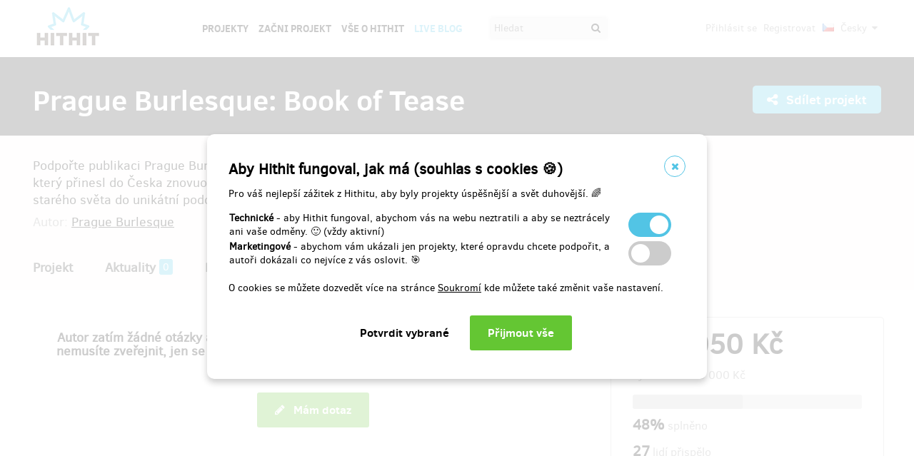

--- FILE ---
content_type: text/html;charset=UTF-8
request_url: https://www.hithit.com/cs/project/10069/prague-burlesque-book-of-tease/faq;AWWS_SESSIONID=1959323A320F38901DA08EF9C35EF18E
body_size: 42145
content:



	<!DOCTYPE html>
<!--[if IE 9]><html class="ie9" lang="cs"><![endif]-->
<!--[if (gt IE 9)|!(IE)]><!-->
<html lang="cs">
<!--<![endif]-->


			<head>
		<title>Hithit - Prague Burlesque: Book of Tease</title>
		<meta charset="utf-8">
		<meta name="viewport" content="initial-scale=1.0,minimum-scale=1.0,maximum-scale=1.0,user-scalable=no">
		<meta name="application-version" content="1.0.79" />
		<link rel="shortcut icon" type="image/x-icon" href="https://d2fc819w98cyv2.cloudfront.net/gui/images/favicon.ico">		
		
		<meta name="baseUrl" content="https://www.hithit.com" />
		<meta name="cssRoot" content="https://d2fc819w98cyv2.cloudfront.net/gui/css" />
		<meta name="jsRoot" content="https://d2fc819w98cyv2.cloudfront.net/gui/js" />
		<meta name="imgRoot" content="https://d2fc819w98cyv2.cloudfront.net/gui/images" />
		
		<meta name="dateFormat" content="dd.MM.yyyy" />
		<meta name="timeFormat" content="HH:mm" />
		<meta name="dateTimeFormat" content="dd.MM.yyyy HH:mm" />

			
	
	
		<link href="https://d2fc819w98cyv2.cloudfront.net/gui/css/minified.1.0.79.css" media="screen, projection" rel="stylesheet" type="text/css" />
	


<!--[if lte IE 9]>
	<link href="https://d2fc819w98cyv2.cloudfront.net/gui/css/msie9.css" media="screen, projection" rel="stylesheet" type="text/css" />
<![endif]-->


			<meta name="language" content="cs" />
			<meta name="pageUrl" content="/cs/project/10069/prague-burlesque-book-of-tease/faq" />
			<meta name="decimalSeparator" content="," />
			<meta name="thousandsSeparator" content="" />
			
			
			<script type="text/javascript" src ="//widget.instabot.io/jsapi/rokoInstabot.js" crossorigin>
			    apiKey: "PZ9jtkU3pynQ0cFUBFTIQrK92xJUKxlru3wGLl6TxFU="
			</script>
			
			<meta property="fb:app_id" content="478773792167942" />
			<meta name="facebook-domain-verification" content="rtg1o0k4gomdwxdc1zqk4bn37xa73b" />
			<meta property="packeta:api_key" content="de7dda0184b97c16" />
			
			

	
	
		<meta property="og:title" content="Hithit - Prague Burlesque: Book of Tease">
	

<meta property="og:url" content="https://www.hithit.com/cs/project/10069/prague-burlesque-book-of-tease/faq">
<meta property="og:site_name" content="Hithit">
<meta property="og:type" content="website">
<meta name="twitter:card" content="summary">

	<meta property="og:description" content="Podpořte publikaci Prague Burlesque – Book Of Tease, mapující prvních 14 let života souboru, který přinesl do Česka znovuobjevený žánr burlesky a rozvinul tohle fantaskně dekadentní umění starého světa do unikátní podoby, kterou nenajdete nikde v Evropě.">
	
		<meta property="og:image" content="https://d2fc819w98cyv2.cloudfront.net/projects/project_10069/project/project_image_1623172775904_600x400" >
		<meta name="twitter:image:src" content="https://d2fc819w98cyv2.cloudfront.net/projects/project_10069/project/project_image_1623172775904_600x400" >
	

<meta property="og:image" content="https://d2fc819w98cyv2.cloudfront.net/gui/images/new/logo-square.png">
			


<!-- Google Analytics enabled for environment 'live' with tracking code 'UA-36295576-5'. -->

<!-- Global site tag (gtag.js) - Google Analytics -->
<script	async src="https://www.googletagmanager.com/gtag/js?id=UA-36295576-5"></script>
<script>
	window.dataLayer = window.dataLayer || [];
	function gtag(){window.dataLayer.push(arguments);}
	gtag('js', new Date());
	gtag('consent', 'default', {'functionality_storage': 'granted',
								'security_storage': 'granted',
								'ad_storage': 'denied', 
								'ad_user_data': 'denied',
								'ad_personalization': 'denied',
								'analytics_storage': 'denied',
								'personalization_storage': 'denied',
								'wait_for_update': 500});
	gtag('config', 'UA-36295576-5');
</script>
			


<!-- Google Tag Manager -->
<script>
	(function(w, d, s, l, i) {
		w[l] = w[l] || [];
		w[l].push({
			'gtm.start' : new Date().getTime(),
			event : 'gtm.js'
		});
		var f = d.getElementsByTagName(s)[0], j = d.createElement(s), dl = l != 'dataLayer' ? '&l='
				+ l
				: '';
		j.async = true;
		j.src = 'https://www.googletagmanager.com/gtm.js?id=' + i + dl;
		f.parentNode.insertBefore(j, f);
		
	})(window, document, 'script', 'dataLayer', 'GTM-NVVVGRH');
</script>
<!-- End Google Tag Manager -->
			<div class="cookie-dialog">
	<div class="cookie-in">
		<div class="cookie-box">
			<a href="#" class="cookie-close" title="Zavřít okno"><span class="fa fa-close"></span></a>
			<h2>Aby Hithit fungoval, jak má (souhlas s cookies &#x1F36A;)</h2>
			<p>Pro váš nejlepší zážitek z Hithitu, aby byly projekty úspěšnější a svět duhovější. &#x1F308;</p>
			
			<table>
				<tr>
					<td><b>Technické</b> - aby Hithit fungoval, abychom vás na webu neztratili a aby se neztrácely ani vaše odměny. &#x1F642; (vždy aktivní)</th>
					<td>
						<label class="switch">
						  <input type="checkbox" name="technicalCookiesConsent" id="technicalCookiesConsent_input" disabled="disabled" checked="checked">
						  <span class="checkboxSlider round"></span>
						</label>
					</td>
				</tr>
				<tr>
					<td><b>Marketingové</b> - abychom vám ukázali jen projekty, které opravdu chcete podpořit, a autoři dokázali co nejvíce z vás oslovit. &#x1F3AF;</td>
					<td>
						<label class="switch">
						  <input type="checkbox" name="marketingCookiesConsent" id="marketingCookiesConsent_input">
						  <span class="checkboxSlider round"></span>
						</label>
					</td>
				</tr>
			</table>
			
			<br><div>
				O cookies se můžete dozvedět více na stránce <a href="https://www.hithit.com/cs/article/privacyPolicy#cookies">Soukromí</a> kde můžete také změnit vaše nastavení.
			</div><br>
			
			<div id="cookie-dialog_buttonbar" class="awf-buttonBar " >
				<span id="application_coookieNotice_save" class="awf-button awf-submitButton">
					<input type="submit" name="" value="Potvrdit vybrané" id="application_coookieNotice_save_button" class="pg-content-button gray" title="">
				</span>
				
				
				<span id="application_coookieNotice_acceptAll" class=" awf-button awf-submitButton" >
	<input type="submit" name="" value="Přijmout v&scaron;e" id="application_coookieNotice_acceptAll_button" class="pg-content-button green" title="" />
</span>
					</div>
			
		</div>
	</div>
</div>
<div class="cookie-overlay"></div>
			
			</head>

		
	<body id="page_cs__project__10069__prague-burlesque-book-of-tease__faq" class="section_default environment_live lang_cs section_project jsDisabled" >

			<div class="staticWrapper ">
				
				<script src="https://d2fc819w98cyv2.cloudfront.net/gui/js/loader.js"></script>
				
				
					
					
						
					
				
				
				


<!-- Google Tag Manager (noscript) -->
<noscript>
	<iframe src="https://www.googletagmanager.com/ns.html?GTM-NVVVGRH"
		height="0" width="0" style="display: none; visibility: hidden"></iframe>
</noscript>
<!-- End Google Tag Manager (noscript) -->
			
				<div class="share">
	<div class="share-in">
		<div class="share-box">
			<a href="#" class="share-close" title="Zavřít okno"><span class="fa fa-close"></span></a>
			<h2>Sdílet projekt "<span class="projectTeaserName"></span>"</h2>
			<ul>
				<li>					
					<a href="#" class="facebook_share">		
						<span class="fa fa-facebook-square"></span>						
						Sdílej na Facebooku		
					</a>
				</li>				
				<li>				
					<a href="#" class="twitter_share">
						<span class="fab fab-twitter-square"></span>
						Sdílej na Twitteru
					</a>
				</li>			
				<li>
					<a href="#" class="share-toggle">
						<span class="fa fa-code"></span>
						Vložit do stránky
					</a>
				</li>
			</ul>
			<div class="share-box-embed"></div>
		</div>
	</div>
</div>
<div class="share-overlay"></div>
	
				<div class="pg">
					<div class="pg-menu">
						<div class="wrap">
							


<div class="pg-menu-logo">
	
	<a id="url" class=" awf-link awf-linkImage awf-active" href="https://www.hithit.com/cs/home" title="Hithit" >
	<img src="https://d2fc819w98cyv2.cloudfront.net/gui/images/logo.png" alt="" />
</a>
</div>

<div class="pg-menu-language pg-hover-menu">
	<ul>
		<li>
			
			<a href="#">
				<img src="https://d2fc819w98cyv2.cloudfront.net/gui/images/icons/countryFlags/cz.png" class="countryFlag currentCountryFlag" alt="CZ" width="16" height="11" /> 
				Česky 
				<span class="fa fa-caret-down hidden-sm"></span>
			</a>
			<ul>
				
					<li>
						<a href="/cs/language/select?lang=cs&url=/cs/project/10069/prague-burlesque-book-of-tease/faq">
							<img src="https://d2fc819w98cyv2.cloudfront.net/gui/images/icons/countryFlags/cz.png" class="countryFlag" alt="CZ" width="16" height="11" /> 
							Česky
						</a>
					</li>
				
					<li>
						<a href="/en/language/select?lang=en&url=/cs/project/10069/prague-burlesque-book-of-tease/faq">
							<img src="https://d2fc819w98cyv2.cloudfront.net/gui/images/icons/countryFlags/us.png" class="countryFlag" alt="US" width="16" height="11" /> 
							English
						</a>
					</li>
				
					<li>
						<a href="/sk/language/select?lang=sk&url=/cs/project/10069/prague-burlesque-book-of-tease/faq">
							<img src="https://d2fc819w98cyv2.cloudfront.net/gui/images/icons/countryFlags/sk.png" class="countryFlag" alt="SK" width="16" height="11" /> 
							Slovensky
						</a>
					</li>
				
			</ul>
		</li>
	</ul>
</div>

<div class="pg-menu-user pg-hover-menu">
	<ul>
		<li>
			<a href="#"><span class="fa fa-user"></span></a>
			<ul>
				
					
					
						<li><a id="common_action_login" class=" awf-link awf-active" href="https://www.hithit.com/cs/login?spring-security-redirect=/cs/project/10069/prague-burlesque-book-of-tease/faq" title="" >Přihl&aacute;sit se</a></li>
						<li><a id="common_action_register" class=" awf-link awf-active" href="https://www.hithit.com/cs/register" title="" >Registrovat</a></li>
					
				
			</ul>
		</li>
	</ul>
</div>

<div class="pg-menu-menu">
	<a href="#" class="pg-menu-menu-expand"><span class="fa fa-align-justify"></span></a>
	<ul>
		
			
			
				<li><a id="menu_main_projects" class=" awf-link awf-active" href="https://www.hithit.com/cs/search" title="" >Projekty</a></li>
				<li><a id="menu_main_createProject" class=" awf-link awf-active" href="https://www.hithit.com/cs/projectproposal/create" title="" >Začni projekt</a></li>
			
		
		
		<li>
			<a id="menu_main_aboutHithit" class=" awf-link awf-active" href="https://www.hithit.com/cs/article/whatIsHithit" title="" >V&scaron;e o Hithit</a>
		</li>
		
		<li>
			<a href="https://live.hithit.com" target="_blank" class="invertedColor">Live Blog</a>
		</li>
		
		<li>
			<form method="get" action="https://www.hithit.com/cs/search">
				<input type="text" name="keyword" placeholder="Hledat" />
				<button type="submit"><span class="fa fa-search"></span></button>
			</form>
		</li>
	</ul>
</div>
						</div>
					</div>
					
					





					
					
					<div class="flashWrap">
						<div class="wrap">
							
				
							
				
							
							
							
							
							<div id="messages" class="awf-messageBlock"></div>
						</div>		
					</div>
					



<div class="projectDetail">
	<div class="pg-head">
	<div class="wrap">
		<div class="pg-head-title clearfix">
			<h1>Prague Burlesque: Book of Tease</h1>
			<div class="pg-head-links">
				
					<span class="pg-head-title-share social_link" data-project-name="Prague Burlesque: Book of Tease"  data-project-url="https://www.hithit.com/cs/project/10069/prague-burlesque-book-of-tease"
					data-project-embeded-url="https://www.hithit.com/cs/project/10069/cs/prague-burlesque-book-of-tease/embedCodes">
						<a href="#"> 
							<span class="fa fa-share-alt" ></span>
							Sdílet projekt
						</a>
					</span>
									
				
			</div>
		</div>
	</div>
</div>
	
	<div class="project-detail-layout-head">
		 <div class="wrap">
			<div class="header-project-detail-layout">		
				<div class="pg-project-partner">
	

							
		
		
			
				
			
				
			
		
	
</div>

<div class="pg-project-top">
	<p class="">
		Podpořte publikaci Prague Burlesque – Book Of Tease, mapující prvních 14 let života souboru, který přinesl do Česka znovuobjevený žánr burlesky a rozvinul tohle fantaskně dekadentní umění starého světa do unikátní podoby, kterou nenajdete nikde v Evropě.
	</p>
	<div class="">
		
			<div class="projectAuthor">
				<p>
					<small>
						Autor:
						<a id="url_2" class=" awf-link awf-active" href="https://www.hithit.com/cs/search/author/10069" title="" >Prague Burlesque</a>
					</small>
				</p>
			</div>
		
	</div>			
</div>
				<div class="pg-project-menu">
	<ul>
		<li class="">
			<a id="projectDetail" class=" awf-link awf-active" href="https://www.hithit.com/cs/project/10069/prague-burlesque-book-of-tease" title="" >Projekt</a>
		</li>
		<li class ="">
			<a id="projectNews" class=" awf-link awf-active" href="https://www.hithit.com/cs/project/10069/prague-burlesque-book-of-tease/news" title="" >Aktuality</a>
			<strong>0</strong>
		</li>
		<li class ="">
			<a id="projectBackers" class=" awf-link awf-active" href="https://www.hithit.com/cs/project/10069/prague-burlesque-book-of-tease/contributors" title="" >Přispěvatel&eacute;</a>
			<strong>27</strong>
		</li>
		<li class ="active">
			<a id="projectFaq" class=" awf-link awf-active" href="https://www.hithit.com/cs/project/10069/prague-burlesque-book-of-tease/faq" title="" >Ot&aacute;zky a odpovědi</a>
			<strong>0</strong>
		</li>
	</ul>
</div>
			</div>
		</div>
	</div>
	
	<div class="pg-project project-detail-layout">
		<div class="wrap">
			<div class="fixedPanelStart"></div>
	        <div class="fixedPanelWrapper">
		        <div class="pg-project-main detailLayout">
					
<div class="pg-project-main-float projectFaq"> 
	
	
		<div class="contentBlockNoContent">
			<p>Autor zatím žádné otázky a odpovědi nepřidal. Pokud vás něco zajímá, zeptejte se! Dotaz nemusíte zveřejnit, jen se odešle autorům na e-mail a oni se vám ozvou zpět s odpovědí. </p>
		</div>
	
</div>
<div id="buttonbar" class="awf-buttonBar " >
	<a href="https://www.hithit.com/cs/project/10069/prague-burlesque-book-of-tease/askCreatorQuestion" class="pg-content-button green"> 
		<i class="fa fa-pencil"></i> Mám dotaz								
	</a>
		</div>
		       	</div>
		       	<div id="projectOverview">
		         	<div class="fixedPanelContent">
		         		<div class="pg-project-main-stats fixed contents">
							<div class="pg-project-main-stats-in detailLayout">	
								



	
 	
		
	




	


<div class="projectGoalsBox ">
	<div class="swiper-wrapper">
		
			
			<div class="projectGoal swiper-slide current-slide ">
				
				<div>
					<h2>
						
							
								<div><span class="currency " >243&nbsp;050&nbsp;Kč</span></div>
								vybráno z 
								<span class="currency " >500&nbsp;000&nbsp;Kč</span>
							
							
						
					</h2>	
					<h3>
						
						
						
						
						
						
						
						
						
						<div class="bar failed">
							<span style="width: 48%"></span>
							<div class="progressPercentage">48%</div>
						</div>
					</h3>
					<h3>
					
						
							<strong>48% </strong>splněno
						
						
					
					</h3>
				</div>
			</div>
		
	</div>
</div>




<h3>
	<strong>27</strong> lidí přispělo
</h3>
<p class="">
	
		
		<a href="https://www.hithit.com/cs/search/category/4">Divadlo</a>,
	
		
		<a href="https://www.hithit.com/cs/search/category/13">Fotografie</a>
	
</p>

	<p class=" locationBox">
		<span class="fa fa-location-arrow"></span> Prague, Czechia
	</p>



	
	
		
			
		 	
				<span class="pg-project-main-stats-in-btn unsuccessful hidden" >
					
	
	
	
	
	
		<span class="label">Neúspěšný</span>
	

				</span>	
			
		
	




	
	
	


	

<p>
	<a href="https://www.hithit.com/cs/article/whatIsHithit" target="_blank">Všechno, nebo nic.</a>
			
		
			
			
				Projekt skončil 13.8.2021 v 15:47.
			
			
	
</p>


							</div>
						</div>
				    </div>
	       		</div>
	       		<div class="fixedPanelBreak"></div>
			</div>
		</div>
	</div>
	
	<div id="rewards" class="pg-rewards">
		
<div class="wrap">
	<h2>
		Vyberte si odměnu za váš příspěvek
	</h2>
	<ul>
		
			
			

			<li class="">	
				<div class="pg-rewards-i ">
					<h3 class="rewardTitle">
						
						<div class="rewardNumberOfBackers">
							<em>
								<span class="fa fa-users"></span> 
								
									
									
									
										zbývá 197
										<small>
											z 200
										</small>							
									
									
							</em>
						</div>
						<div>PODPISOVÁ KARTA</div>
					</h3>
					<div class="pg-rewards-i-content">
						Vyberte si vašeho oblíbeného performerka/ku a získejte ručně podepsanou fotografii – na památku! Vybrat si můžete: Miss Cool Cat, Lady Mousellyca, Yazz, Coca Valente, Hayley The Strange, Sonny Vargas. Podpisové karty pošleme poštou nebo přes Zásilkovnu.
					</div>
					
					<div class="pg-rewards-i-foot">
						<h4>
							Doručení odměny: na poštovní adresu, 
									
										
										
											do čtvrt roku po ukončení projektu na Hithitu
						</h4>
											
	
		
		<div class="pg-project-content-currency">		
			
				
					<span class="currency " >250&nbsp;Kč</span>								
				
				
			
		</div>						
	

					</div>
				</div>
			</li>
		
			
			

			<li class="">	
				<div class="pg-rewards-i ">
					<h3 class="rewardTitle">
						
						<div class="rewardNumberOfBackers">
							<em>
								<span class="fa fa-users"></span> 
								
									
									
									
										zbývá 147
										<small>
											z 150
										</small>							
									
									
							</em>
						</div>
						<div>PLAKÁT</div>
					</h3>
					<div class="pg-rewards-i-content">
						Vyberte si jeden z pěti krásných plakátů formátu A1 z našich představení. Výběr najdete v galerii. Plakáty pošleme poštou nebo přes Zásilkovnu.
					</div>
					
					<div class="pg-rewards-i-foot">
						<h4>
							Doručení odměny: na poštovní adresu, 
									
										
										
											do čtvrt roku po ukončení projektu na Hithitu
						</h4>
											
	
		
		<div class="pg-project-content-currency">		
			
				
					<span class="currency " >350&nbsp;Kč</span>								
				
				
			
		</div>						
	

					</div>
				</div>
			</li>
		
			
			

			<li class="">	
				<div class="pg-rewards-i ">
					<h3 class="rewardTitle">
						
						<div class="rewardNumberOfBackers">
							<em>
								<span class="fa fa-users"></span> 
								
									
									
									
										zbývá 97
										<small>
											z 100
										</small>							
									
									
							</em>
						</div>
						<div>AUDIO CD + DOWNLOAD</div>
					</h3>
					<div class="pg-rewards-i-content">
						Náš zbrusu nový album Gangsters Of Love se skladbami nazpívanými Miss Cool Cat, Coca Valente, Hayley The Strange a Sonny Vargasem. Skvělá hudba z naší krásné show! CD pošleme poštou a do emailu dostanete odkaz ke stažení digitální verze.
					</div>
					
					<div class="pg-rewards-i-foot">
						<h4>
							Doručení odměny: na poštovní adresu, 
									
										
										
											do čtvrt roku po ukončení projektu na Hithitu
						</h4>
											
	
		
		<div class="pg-project-content-currency">		
			
				
					<span class="currency " >500&nbsp;Kč</span>								
				
				
			
		</div>						
	

					</div>
				</div>
			</li>
		
			
			

			<li class="">	
				<div class="pg-rewards-i ">
					<h3 class="rewardTitle">
						
						<div class="rewardNumberOfBackers">
							<em>
								<span class="fa fa-users"></span> 
								
									
									
									
										zbývá 99
										<small>
											z 100
										</small>							
									
									
							</em>
						</div>
						<div>AUDIO CD + PLAKÁT</div>
					</h3>
					<div class="pg-rewards-i-content">
						Náš zbrusu nový album Gangsters Of Love - se skladbami nazpívanými Miss Cool Cat, Coca Valente, Hayley The Strange a Sonny Vargasem. Skvělá hudba z naší krásné show!
<br> 
<br> K tomu plakát ve formátu A1 dle vlastního výběru. Vyberte si jeden z pěti plakátu z našich představení. Obojí pošleme poštou nebo přes Zásilkovnu, k CD do emailu dostanete i odkaz ke stažení digitální verze.
					</div>
					
					<div class="pg-rewards-i-foot">
						<h4>
							Doručení odměny: na poštovní adresu, 
									
										
										
											do čtvrt roku po ukončení projektu na Hithitu
						</h4>
											
	
		
		<div class="pg-project-content-currency">		
			
				
					<span class="currency " >750&nbsp;Kč</span>								
				
				
			
		</div>						
	

					</div>
				</div>
			</li>
		
			
			

			<li class="">	
				<div class="pg-rewards-i ">
					<h3 class="rewardTitle">
						
						<div class="rewardNumberOfBackers">
							<em>
								<span class="fa fa-users"></span> 
								
									
									
									
										zbývá 149
										<small>
											z 150
										</small>							
									
									
							</em>
						</div>
						<div>STANDARDNÍ VSTUPENKA</div>
					</h3>
					<div class="pg-rewards-i-content">
						Standardní vstupenka na naše páteční vystoupení v divadle Royal v Praze. Skvělé místo se stolkem pro dokonalý zážitek ze show. Vstupenky budou k dispozici v divadle Royal.
					</div>
					
					<div class="pg-rewards-i-foot">
						<h4>
							Doručení odměny: na poštovní adresu, 
									
										
										
											do čtvrt roku po ukončení projektu na Hithitu
						</h4>
											
	
		
		<div class="pg-project-content-currency">		
			
				
					<span class="currency " >1&nbsp;000&nbsp;Kč</span>								
				
				
			
		</div>						
	

					</div>
				</div>
			</li>
		
			
			

			<li class="">	
				<div class="pg-rewards-i ">
					<h3 class="rewardTitle">
						
						<div class="rewardNumberOfBackers">
							<em>
								<span class="fa fa-users"></span> 
								
									
									
									
										zbývá 4
										<small>
											z 5
										</small>							
									
									
							</em>
						</div>
						<div>HENDRICK’S GIN LUNAR</div>
					</h3>
					<div class="pg-rewards-i-content">
						Láhev speciální prémiové limitované edice Hendrick’s Gin LUNAR pro nezapomenutelnou noc ve společnosti Prague Burlesque. Láhev vám pošleme poštou nebo přes Zásilkovnu.
					</div>
					
					<div class="pg-rewards-i-foot">
						<h4>
							Doručení odměny: na poštovní adresu, 
									
										
										
											do čtvrt roku po ukončení projektu na Hithitu
						</h4>
											
	
		
		<div class="pg-project-content-currency">		
			
				
					<span class="currency " >1&nbsp;500&nbsp;Kč</span>								
				
				
			
		</div>						
	

					</div>
				</div>
			</li>
		
			
			

			<li class="">	
				<div class="pg-rewards-i ">
					<h3 class="rewardTitle">
						
						<div class="rewardNumberOfBackers">
							<em>
								<span class="fa fa-users"></span> 
								
									
									
									
										zbývá 5
										<small>
											z 5
										</small>							
									
									
							</em>
						</div>
						<div>HENDRICK’S GIN LUNAR + SKLENICE</div>
					</h3>
					<div class="pg-rewards-i-content">
						Láhev speciální prémiové limitované edice Hendrick’s Gin LUNAR pro nezapomenutelnou noc ve společnosti Prague Burlesque. Vychutnejte si ji v exklusivní značkové sklenici. Láhev a sklenice vám pošleme poštou nebo přes Zásilkovnu.
					</div>
					
					<div class="pg-rewards-i-foot">
						<h4>
							Doručení odměny: na poštovní adresu, 
									
										
										
											do čtvrt roku po ukončení projektu na Hithitu
						</h4>
											
	
		
		<div class="pg-project-content-currency">		
			
				
					<span class="currency " >2&nbsp;000&nbsp;Kč</span>								
				
				
			
		</div>						
	

					</div>
				</div>
			</li>
		
			
			

			<li class="">	
				<div class="pg-rewards-i ">
					<h3 class="rewardTitle">
						
						<div class="rewardNumberOfBackers">
							<em>
								<span class="fa fa-users"></span> 
								
									
									
									
										zbývá 145
										<small>
											z 150
										</small>							
									
									
							</em>
						</div>
						<div>BOOK OF TEASE</div>
					</h3>
					<div class="pg-rewards-i-content">
						Kniha, jejíž vznik podporujete, bude jedna z nejhezčích a nejstylovějších fotoknih s pevným obalem, které kdy uvidíte! Fotografie od nejlepších českých fotografů a fotografek, kteří zachytili více než 15 let života Prague Burlesque. Knihu vám zašleme poštou nebo přes Zásilkovnu, případně bude k dispozici v divadle Royal.
					</div>
					
					<div class="pg-rewards-i-foot">
						<h4>
							Doručení odměny: na poštovní adresu, 
									
										
										
											do půl roku po ukončení projektu na Hithitu
						</h4>
											
	
		
		<div class="pg-project-content-currency">		
			
				
					<span class="currency " >2&nbsp;500&nbsp;Kč</span>								
				
				
			
		</div>						
	

					</div>
				</div>
			</li>
		
			
			

			<li class="">	
				<div class="pg-rewards-i ">
					<h3 class="rewardTitle">
						
						<div class="rewardNumberOfBackers">
							<em>
								<span class="fa fa-users"></span> 
								
									
									
									
										zbývá 42
										<small>
											z 50
										</small>							
									
									
							</em>
						</div>
						<div>BOOK OF TEASE S VĚNOVÁNÍM</div>
					</h3>
					<div class="pg-rewards-i-content">
						Kniha, jejíž vznik podporujete, bude jedna z nejhezčích a nejstylovějších fotoknih s pevným obalem, které kdy uvidíte! Fotografie od nejlepších českých fotografů a fotografek, kteří zachytili více než 15 let života Prague Burlesque. Vlastnoručně podepsaná zakladatelem Prague Burlesque, Davidem N. Jahnem a jednotlivými fotografy a fotografkami. Knihu vám zašleme poštou nebo přes Zásilkovnu, případně bude k dispozici v divadle Royal.
					</div>
					
					<div class="pg-rewards-i-foot">
						<h4>
							Doručení odměny: na poštovní adresu, 
									
										
										
											do půl roku po ukončení projektu na Hithitu
						</h4>
											
	
		
		<div class="pg-project-content-currency">		
			
				
					<span class="currency " >3&nbsp;000&nbsp;Kč</span>								
				
				
			
		</div>						
	

					</div>
				</div>
			</li>
		
			
			

			<li class="">	
				<div class="pg-rewards-i ">
					<h3 class="rewardTitle">
						
						<div class="rewardNumberOfBackers">
							<em>
								<span class="fa fa-users"></span> 
								
									
									
									
										zbývá 50
										<small>
											z 50
										</small>							
									
									
							</em>
						</div>
						<div>VIP VSTUPENKA (+ 1/2 láhve šampaňského)</div>
					</h3>
					<div class="pg-rewards-i-content">
						VIP vstupenka pro jednu osobu na vystoupení Prague Burlesque’s Supersonic Women Show v divadle Royal. Vstupné zahrnuje obsluhu u stolu a půlku láhve šampaňského. Vstupenky budou k dispozici v divadle Royal a šampaňské během představení.
					</div>
					
					<div class="pg-rewards-i-foot">
						<h4>
							Doručení odměny: na poštovní adresu, 
									
										
										
											do čtvrt roku po ukončení projektu na Hithitu
						</h4>
											
	
		
		<div class="pg-project-content-currency">		
			
				
					<span class="currency " >3&nbsp;500&nbsp;Kč</span>								
				
				
			
		</div>						
	

					</div>
				</div>
			</li>
		
			
			

			<li class="">	
				<div class="pg-rewards-i ">
					<h3 class="rewardTitle">
						
						<div class="rewardNumberOfBackers">
							<em>
								<span class="fa fa-users"></span> 
								
									
									
									
										zbývá 50
										<small>
											z 50
										</small>							
									
									
							</em>
						</div>
						<div>VIP GOLD VSTUPENKA (+ 1/2 láhve šampaňského)</div>
					</h3>
					<div class="pg-rewards-i-content">
						Zlatá VIP vstupenka pro jednu osobu na vystoupení Prague Burlesque - Supersonic Women v divadle Royal. Vstupné zahrnuje nejlepší stůl v divadle s obsluhou a půlku láhve šampaňského. Vstupenky budou k dispozici v divadle Royal a šampaňské během představení.
					</div>
					
					<div class="pg-rewards-i-foot">
						<h4>
							Doručení odměny: na poštovní adresu, 
									
										
										
											do čtvrt roku po ukončení projektu na Hithitu
						</h4>
											
	
		
		<div class="pg-project-content-currency">		
			
				
					<span class="currency " >5&nbsp;000&nbsp;Kč</span>								
				
				
			
		</div>						
	

					</div>
				</div>
			</li>
		
			
			

			<li class="">	
				<div class="pg-rewards-i ">
					<h3 class="rewardTitle">
						
						<div class="rewardNumberOfBackers">
							<em>
								<span class="fa fa-users"></span> 
								
									
									
									
										zbývá 50
										<small>
											z 50
										</small>							
									
									
							</em>
						</div>
						<div>VIP GOLD VSTUPENKA (+ láhev šampaňského)</div>
					</h3>
					<div class="pg-rewards-i-content">
						Zlatá VIP vstupenka pro dvě osoby na vystoupení Prague Burlesque - Supersonic Women v divadle Royal. Vstupné zahrnuje nejlepší stůl v divadle s obsluhou a láhev šampaňského pro vašeho milovaného partnera nebo milovanou partnerku. Vstupenky budou k dispozici v divadle Royal a šampaňské během představení.
					</div>
					
					<div class="pg-rewards-i-foot">
						<h4>
							Doručení odměny: na poštovní adresu, 
									
										
										
											do čtvrt roku po ukončení projektu na Hithitu
						</h4>
											
	
		
		<div class="pg-project-content-currency">		
			
				
					<span class="currency " >10&nbsp;000&nbsp;Kč</span>								
				
				
			
		</div>						
	

					</div>
				</div>
			</li>
		
			
			

			<li class="">	
				<div class="pg-rewards-i ">
					<h3 class="rewardTitle">
						
						<div class="rewardNumberOfBackers">
							<em>
								<span class="fa fa-users"></span> 
								
									
									
									
										zbývá 10
										<small>
											z 10
										</small>							
									
									
							</em>
						</div>
						<div>MISS COOL CAT</div>
					</h3>
					<div class="pg-rewards-i-content">
						Miss Cool Cat vystoupí na vaší soukromé párty nebo eventu. Poukázka zahrnuje jedno číslo a je platná na jeden rok. Detaily domluvíme osobně.
					</div>
					
					<div class="pg-rewards-i-foot">
						<h4>
							Doručení odměny: na poštovní adresu, 
									
										
										
											do čtvrt roku po ukončení projektu na Hithitu
						</h4>
											
	
		
		<div class="pg-project-content-currency">		
			
				
					<span class="currency " >15&nbsp;000&nbsp;Kč</span>								
				
				
			
		</div>						
	

					</div>
				</div>
			</li>
		
			
			

			<li class="">	
				<div class="pg-rewards-i ">
					<h3 class="rewardTitle">
						
						<div class="rewardNumberOfBackers">
							<em>
								<span class="fa fa-users"></span> 
								
									
									
									
										zbývá 10
										<small>
											z 10
										</small>							
									
									
							</em>
						</div>
						<div>SONNY VARGAS</div>
					</h3>
					<div class="pg-rewards-i-content">
						Sonny Vargas vystoupí na vaší soukromé párty nebo eventu. Poukázka zahrnuje 20 minutové vystoupení a je platná na jeden rok. Detaily domluvíme osobně.
					</div>
					
					<div class="pg-rewards-i-foot">
						<h4>
							Doručení odměny: na poštovní adresu, 
									
										
										
											do čtvrt roku po ukončení projektu na Hithitu
						</h4>
											
	
		
		<div class="pg-project-content-currency">		
			
				
					<span class="currency " >20&nbsp;000&nbsp;Kč</span>								
				
				
			
		</div>						
	

					</div>
				</div>
			</li>
		
			
			

			<li class="">	
				<div class="pg-rewards-i ">
					<h3 class="rewardTitle">
						
						<div class="rewardNumberOfBackers">
							<em>
								<span class="fa fa-users"></span> 
								
									
									
									
										zbývá 10
										<small>
											z 10
										</small>							
									
									
							</em>
						</div>
						<div>SONNY VARGAS &amp; MISS COOL CAT</div>
					</h3>
					<div class="pg-rewards-i-content">
						Sonny Vargas a Miss Cool Cat vystoupí na vaší soukromé párty nebo eventu. Poukázka zahrnuje 20 minutové vystoupení a je platná na jeden rok. Detaily domluvíme osobně.
					</div>
					
					<div class="pg-rewards-i-foot">
						<h4>
							Doručení odměny: na poštovní adresu, 
									
										
										
											do čtvrt roku po ukončení projektu na Hithitu
						</h4>
											
	
		
		<div class="pg-project-content-currency">		
			
				
					<span class="currency " >35&nbsp;000&nbsp;Kč</span>								
				
				
			
		</div>						
	

					</div>
				</div>
			</li>
		
			
			

			<li class="">	
				<div class="pg-rewards-i ">
					<h3 class="rewardTitle">
						
						<div class="rewardNumberOfBackers">
							<em>
								<span class="fa fa-users"></span> 
								
									
									
									
										zbývá 2
										<small>
											z 3
										</small>							
									
									
							</em>
						</div>
						<div>PARTNER</div>
					</h3>
					<div class="pg-rewards-i-content">
						Staňte se naším partnerem! Vaše logo umístíme do tiráže a získáte 5 podepsaných kopií BOOK OF TEASE.
					</div>
					
					<div class="pg-rewards-i-foot">
						<h4>
							Doručení odměny: na poštovní adresu, 
									
										
										
											do čtvrt roku po ukončení projektu na Hithitu
						</h4>
											
	
		
		<div class="pg-project-content-currency">		
			
				
					<span class="currency " >50&nbsp;000&nbsp;Kč</span>								
				
				
			
		</div>						
	

					</div>
				</div>
			</li>
		
			
			

			<li class="">	
				<div class="pg-rewards-i ">
					<h3 class="rewardTitle">
						
						<div class="rewardNumberOfBackers">
							<em>
								<span class="fa fa-users"></span> 
								
									
									
									
										zbývá 2
										<small>
											z 2
										</small>							
									
									
							</em>
						</div>
						<div>SPONZOR</div>
					</h3>
					<div class="pg-rewards-i-content">
						Staňte se naším sponzorem! Vaše logo umístíme do tiráže, uvedeme vás v poděkování a získáte 10 podepsaných kopií BOOK OF TEASE. Navíc se můžeme domluvit na speciální propagaci na míru.
					</div>
					
					<div class="pg-rewards-i-foot">
						<h4>
							Doručení odměny: na poštovní adresu, 
									
										
										
											do čtvrt roku po ukončení projektu na Hithitu
						</h4>
											
	
		
		<div class="pg-project-content-currency">		
			
				
					<span class="currency " >100&nbsp;000&nbsp;Kč</span>								
				
				
			
		</div>						
	

					</div>
				</div>
			</li>
		
			
			

			<li class="">	
				<div class="pg-rewards-i ">
					<h3 class="rewardTitle">
						
						<div class="rewardNumberOfBackers">
							<em>
								<span class="fa fa-users"></span> 
								
									
									
									
										zbývá 2
										<small>
											z 2
										</small>							
									
									
							</em>
						</div>
						<div>PRODUCENT</div>
					</h3>
					<div class="pg-rewards-i-content">
						Staňte se naším producentem! Uvedeme vás jako producenta, vaše logo umístíme do tiráže a získáte 15 podepsaných kopií BOOK OF TEASE. Navíc se můžeme domluvit na speciální propagaci na míru.
					</div>
					
					<div class="pg-rewards-i-foot">
						<h4>
							Doručení odměny: na poštovní adresu, 
									
										
										
											do půl roku po ukončení projektu na Hithitu
						</h4>
											
	
		
		<div class="pg-project-content-currency">		
			
				
					<span class="currency " >150&nbsp;000&nbsp;Kč</span>								
				
				
			
		</div>						
	

					</div>
				</div>
			</li>
		
			
			

			<li class="">	
				<div class="pg-rewards-i soldout">
					<h3 class="rewardTitle">
						
						<div class="rewardNumberOfBackers">
							<em>
								<span class="fa fa-users"></span> 
								
									
									
									 	Vyprodáno!!
									
									
									
							</em>
						</div>
						<div>PRODUCENT</div>
					</h3>
					<div class="pg-rewards-i-content">
						Staňte se naším producentem! Uvedeme vás jako producenta, vaše logo umístíme do tiráže a získáte 15 podepsaných kopií BOOK OF TEASE. Navíc se můžeme domluvit na speciální propagaci na míru.
					</div>
					
					<div class="pg-rewards-i-foot">
						<h4>
							Doručení odměny: na poštovní adresu, 
									
										
										
											do čtvrt roku po ukončení projektu na Hithitu
						</h4>
											
	
		
		<div class="pg-project-content-currency">		
			
				
					<span class="currency " >150&nbsp;000&nbsp;Kč</span>								
				
				
			
		</div>						
	

					</div>
				</div>
			</li>
		
	</ul>
</div>
	</div>
</div>

				</div>
				
				<div class="bottomMenuPush"></div>
			</div>	
		
			<div class="pg-foot staticFooter">
				<div class="wrap">
					


<div class="pg-foot-menu clearfix">
	<div class="pg-foot-menu-i">
		<h4>Najdete nás na</h4>
		<ul>
			<li><a href="http://www.facebook.com/hithit.cz" target="_blank"><span class="fa fa-facebook-square"></span> Facebook</a></li>
			<li><a href="https://www.instagram.com/hithitcz" target="_blank"><span class="fab fab-instagram-square"></span> Instagram</a></li>
			
			
			<li><a href="https://www.linkedin.com/company/hit-hit " target="_blank"><span class="fab fab-linkedin-square"></span> LinkedIn</a></li>
		</ul>
	</div>

	<div class="pg-foot-menu-i">
		<h4>Hithit</h4>
		<ul>
			<li><a id="footer_links_projects" class=" awf-link awf-active" href="https://www.hithit.com/cs/search" title="" >Projekty</a></li>
			<li><a id="footer_links_startProject" class=" awf-link awf-active" href="https://www.hithit.com/cs/projectproposal/create" title="" >Začni projekt</a></li>
			<li><a id="footer_links_aboutHithit" class=" awf-link awf-active" href="https://www.hithit.com/cs/article/whatIsHithit" title="" >V&scaron;e o Hithit</a></li>
		</ul>
	</div>

	<div class="pg-foot-menu-i">
		<h4>Kontakty</h4>
		<ul>
			<li><a href="mailto:info@hithit.cz">info@hithit.cz</a></li>
			<li>
				<a href="tel:+420 778 738 664">
					+420 778 738 664
				</a>
			</li>
			<li><a href="https://calendar.google.com/calendar/u/0/appointments/schedules/AcZssZ2xbKQ4PYODdQuic1cX7woGce1FcPrgjlRCDFCSEu0i3lc7-BmNRUlBdYMddqFDQ3hufiL40oac" target="_blank">Rezervace konzultace</a></li>
		</ul>
	</div>

	<div class="pg-foot-menu-i">
		<h4>Podmínky</h4>
		<ul>
			<li><a id="footer_terms_termsOfUse" class=" awf-link awf-active" href="https://www.hithit.com/cs/article/terms" title="" >Podm&iacute;nky použit&iacute;</a></li>
		</ul>
	</div>
</div>

<div class="pg-foot-copyright">
	<div class="pg-foot-copyright-copy">
		© Copyright 2012 – 2026 Hithit s.r.o., Karolinská 654/2, 186 00 Praha 8 - Karlín
	</div>	
</div>

				</div>
			</div>

			
			<div id="fb-root"></div>
			<script>
		      window.fbAsyncInit = function() {
		        FB.init({
		          appId		: '478773792167942',
		          xfbml		: true,
		          version	: 'v18.0',
		        });
		      };
		      (function(d, s, id){
		         var js, fjs = d.getElementsByTagName(s)[0];
		         if (d.getElementById(id)) {return;}
		         js = d.createElement(s); js.id = id;
		         js.src = "//connect.facebook.net/cs_CZ/sdk.js";
		         fjs.parentNode.insertBefore(js, fjs);
		       }(document, 'script', 'facebook-jssdk'));
		    </script>
			<script>!function(d,s,id){var js,fjs=d.getElementsByTagName(s)[0],p=/^http:/.test(d.location)?'http':'https';if(!d.getElementById(id)){js=d.createElement(s);js.id=id;js.src=p+'://platform.twitter.com/widgets.js';fjs.parentNode.insertBefore(js,fjs);}}(document, 'script', 'twitter-wjs');</script>
		
		
		<script type="text/javascript" src="https://www.hithit.com/script/dynamicScripts.js"></script>
		<script type="text/javascript" src="https://d2fc819w98cyv2.cloudfront.net/gui/js/minified.1.0.79.js"></script>
	</body>
	
</html>

